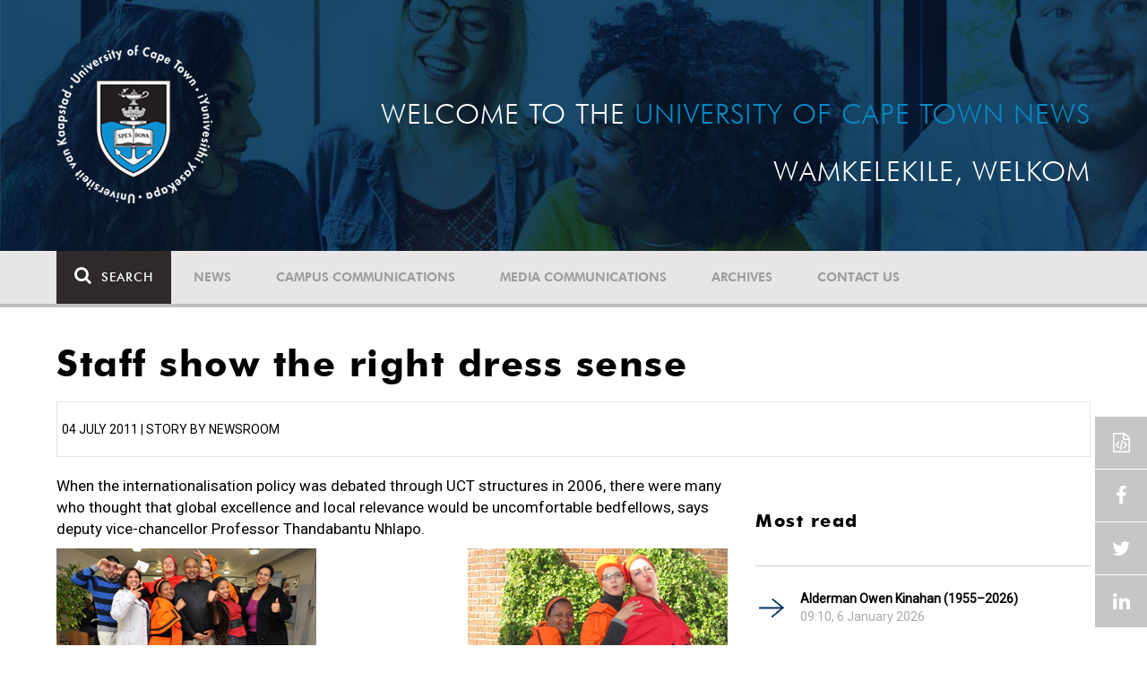

--- FILE ---
content_type: text/html; charset=UTF-8
request_url: https://www.news.uct.ac.za/article/-2011-07-04-staff-show-the-right-dress-sense
body_size: 8628
content:
<!DOCTYPE html>
<html lang="en">
<head>
    <!--ss_head.tpl-->
	<title>Staff show the right dress sense | UCT News</title>
	<meta charset="utf-8">
	<meta name="viewport" content="width=device-width, minimum-scale=1.0, maximum-scale=1.0, user-scalable=no">		
	<meta http-equiv="X-UA-Compatible" content="IE=edge">
		
		
	<link rel="canonical" href="https://www.news.uct.ac.za/article/-2011-07-04-staff-show-the-right-dress-sense" />
	<link rel="shortcut icon" href="/favicon.ico" />
	<link rel="apple-touch-icon-precomposed" href="/cache/images/152x152/focus_point/logo_bg.png"  >
    <link rel="apple-touch-icon" href="/cache/images/57x57/focus_point/logo_bg.png">
    <link rel="apple-touch-icon" sizes="76x76" href="/cache/images/76x76/focus_point/logo_bg.png">
    <link rel="apple-touch-icon" sizes="120x120" href="/cache/images/120x120/focus_point/logo_bg.png">
    <link rel="apple-touch-icon" sizes="152x152" href="/cache/images/152x152/focus_point/logo_bg.png">
    <link rel="apple-touch-icon" sizes="180x180" href="/cache/images/180x180/focus_point/logo_bg.png">
	
	
			
<meta name="title" content="Staff show the right dress sense">
<meta property="og:title" content="Staff show the right dress sense" />
<meta name="twitter:title" content="Staff show the right dress sense">
<link id="Link1" rel="image_src" type="image/jpeg" href="https://www.news.uct.ac.za/images/defaults/default-article.jpg" />
<meta property="og:image" content="https://www.news.uct.ac.za/images/defaults/default-article.jpg" />
<meta name="twitter:image" content="https://www.news.uct.ac.za/images/defaults/default-article.jpg">
<meta property="og:url" content="https://www.news.uct.ac.za/article/-2011-07-04-staff-show-the-right-dress-sense" />
<meta name="twitter:url" content="https://www.news.uct.ac.za/article/-2011-07-04-staff-show-the-right-dress-sense">
<meta name="twitter:card" content="summary">
<meta name="twitter:site" content="@UCT_News">
<meta name="description" content="When the internationalisation policy was debated through UCT structures in 2006, there were many who thought that global excellence and local relevanc">
<meta name="og:description" content="When the internationalisation policy was debated through UCT structures in 2006, there were many who thought that global excellence and local relevanc">
<meta name="twitter:description" content="When the internationalisation policy was debated through UCT structures in 2006, there were many who thought that global excellence and local relevanc">
		
	
	<!-- JQuery -->

  <script src="/scripts/jquery/jquery-3.7.1.min.js"></script>
  <script src="/scripts/jquery/jquery-migrate-3.5.2.js"></script>
	
	<!-- Font Awesome -->
    <link rel="stylesheet" href="https://stackpath.bootstrapcdn.com/font-awesome/4.6.0/css/font-awesome.min.css">
    
    <!-- Google Fonts -->
    <link href="https://fonts.googleapis.com/css?family=Roboto" rel="stylesheet">
	
	<!-- Custom CSS -->
	<link rel="Stylesheet" href="/lib/web/minify/min/?g=general_css&amp;v=2020.04.14.01" />
    
    <!-- TPL EXTRA FIELD HERE -->
    

<!-- Google tag (gtag.js) excluding iframes -->
<script async src="https://www.googletagmanager.com/gtag/js?id=G-WKLZEDJ5FD"></script>
<script>
  window.dataLayer = window.dataLayer || [];
  function gtag(){dataLayer.push(arguments);}
  gtag('js', new Date());

  gtag('config', 'G-WKLZEDJ5FD');
</script>
<meta name="google-site-verification" content="z9WewfWdbAwwBBJjgSR8y37UldLbprH9oz_TCIS9FrI" />
    
    
	
	
		

<style>
.bordertable td, .bordertable td{
padding: 3px;
border: 1px solid black;
}
.pollHolder + h3.m-t-40 {
margin-top: 20px !important;
}

.poll_holder:first-child hr:first-of-type {
display: none;
}
</style>


<!--ss_head.tpl end-->
</head>
<body>

<div class="site-wrapper">

    <div class="site-wrapper-background">
        
<div class="site-header" data-toggle="windowlocation" data-location="http://www.uct.ac.za/">
	<div class="container">
		<div class="site-logo">
			<a href="http://www.uct.ac.za/">
				<img class="hidden-xs" src="/images/logo.png" alt="UCT">
				<img class="visible-xs img-responsive" src="/images/logo_small_horizontal_white.png" alt="UCT">
			</a>
		</div>
		<div class="site-slogan">
    		Welcome to the <div class="hidden-md hidden-lg"></div><span>University of Cape Town News</span><br />
    		Wamkelekile, Welkom
		</div>
	</div>
</div>

<!-- NAV START -->
<div id="mainNavHolder">
<nav class="navbar navbar-default" id="mainNav">
    <div class="container">
        <div class="navbar-header">
        	<button type="button" class="navbar-toggle collapsed fa" data-toggle="collapse" data-target="#navbar" aria-expanded="false" aria-controls="navbar">
                <span>Menu</span>
            </button>
            
                        <a class="navbar-search" href="Javascript:;"><i class="fa fa-search" aria-hidden="true"></i><span>Search</span></a>
            <div class="navbar-search-form">
        		<form method="get" action="/search/" name="site-search">
                    <input class="form-control" type="text" name="q" value="" data-sm-placeholder="Search the site for news, articles or latest editions" data-xs-placeholder="Search site for news">
                	<button type="submit" class="fa fa-search visible-xs"></button>
                </form>
            </div>
                    </div>
        
        <div id="navbar" class="navbar-collapse collapse">
        	<ul class="nav navbar-nav"><li class='dropdown'><a href='/' >News</a><span class="dropdown-toggle fa fa-angle-right" data-toggle="dropdown" role="button" aria-haspopup="true" aria-expanded="true"></span><ul class="dropdown-menu" role="menu"><li><a href='/news/'>Daily news</a> </li>
<li><a href='/news/newsbytes/'>Newsbytes</a> </li>
<li><a href='/news/research-office/'>Research & innovation</a> </li>
<li><a href='/communications/uctnewsnewsletters/'>Newsletters <span class='caret'></span></a> </li>
<li><a href='/publications/'>Publications <span class='caret'></span></a> </li>
<li><a href='/news/lecturesandspeeches/inaugural/'>Lectures & speeches <span class='caret'></span></a> </li>
<li><a href='/news/photoessays/'>Photo essays</a> </li>
<li><a href='/news/videos/'>Videos <span class='caret'></span></a> </li>
<li><a href='/news/audio/'>Audio</a> </li>
</ul></li>
<li class='dropdown'><a href='/campus/communications/' >Campus communications</a><span class="dropdown-toggle fa fa-angle-right" data-toggle="dropdown" role="button" aria-haspopup="true" aria-expanded="true"></span><ul class="dropdown-menu" role="menu"><li><a href='/campus/communications/uct-executive/'>From the UCT Executive</a> </li>
<li><a href='/campus/communications/announcements/'>Campus Announcements</a> </li>
<li><a href='/news/obituaries/'>In remembrance <span class='caret'></span></a> </li>
<li><a href='/campus/communications/updates/covid-19/'>Campus updates <span class='caret'></span></a> </li>
<li><a href='/campus/communications/audio/'>Audio</a> </li>
</ul></li>
<li class='dropdown'><a href='/media/' >Media communications</a><span class="dropdown-toggle fa fa-angle-right" data-toggle="dropdown" role="button" aria-haspopup="true" aria-expanded="true"></span><ul class="dropdown-menu" role="menu"><li><a href='/media/releases/'>Media releases</a> </li>
</ul></li>
<li class='dropdown'><a href='/article/-action/list/-archive/news/-category/all/-year/all/-month/all' >Archives</a><span class="dropdown-toggle fa fa-angle-right" data-toggle="dropdown" role="button" aria-haspopup="true" aria-expanded="true"></span><ul class="dropdown-menu" role="menu"><li><a href='/article/-action/list/-archive/news/-category/all/-year/all/-month/all'>News archives</a> </li>
<li><a href='/article/-action/list/-archive/news/-category/feature/-year/all/-month/all'>Features archives</a> </li>
<li><a href='/article/-action/list/-archive/campus-communications/-category/all/-year/all/-month/all'>Campus communication archives</a> </li>
<li><a href='/article/-action/list/-archive/media/-category/all/-year/all/-month/all'>Media archives</a> </li>
<li><a href='/news/debates/'>Debates in higher education <span class='caret'></span></a> </li>
</ul></li>
<li class='dropdown'><a href='/contacts/newsroom/' >Contact Us</a><span class="dropdown-toggle fa fa-angle-right" data-toggle="dropdown" role="button" aria-haspopup="true" aria-expanded="true"></span><ul class="dropdown-menu" role="menu"><li><a href='/contacts/newsroom/'>Newsroom</a> </li>
<li><a href='/mediaoffice/'>Media liaison</a> </li>
<li><a href='/contacts/socialmedia/'>Social Media</a> </li>
</ul></li>
</ul>

        </div>
    </div>
    <div class="read-indicator"><div class="read-progress"></div></div>
</nav>
</div>
<!-- NAV END -->    
        <div class="container">
            <div class="p-h-xs-10 p-h-sm-0 p-v-xs-10 p-v-sm-40" style="padding-bottom: 0px !important;">
            
                	
            
            
<!--module #articleView-->
<div class="article-container ">
	<div class="row">
    	<div class="col-xs-12">
        	<h1 class="m-b-20 t-xs-30 t-sm-41">Staff show the right dress sense</h1>
         	<span class="subheading-border">
            	04 July 2011 | Story by Newsroom             </span>
        </div>
    </div>
    <div class="row m-t-20">
        <div class="col-xs-12 col-md-8 trackScroll" data-scrolllabel="2011-07-04-staff-show-the-right-dress-sense" data-scrollcategory="Article">
        
        	        
            
        	<div class="t-17">
				        	
        		<p>When the internationalisation policy was debated through UCT structures in 2006, there were many who thought that global excellence and local relevance would be uncomfortable bedfellows, says deputy vice-chancellor Professor Thandabantu Nhlapo.</p>

<p><table width="100%" cellpadding="0" cellspacing="0" border="0">
	<tr>
		<td valign="top" width="50%">
			<img class="m-r-15 m-b-15" src="/images/archive/dailynews/2011/africa_day_comp.jpg" width="290" height="193" border="0" alt="Africa Day competition"/>
		</td>
		
		<td valign="top" width="50%" align="right">
			<img class="m-r-15 m-b-15" src="/images/archive/dailynews/2011/africa_day_best_dress.jpg" width="290" height="193" border="0" alt="Africa Day best dressed"/>
		</td>
	</tr>
	
	<tr>
		<td valign="top"><i class="small">Rumble time: The winners of the Africa Day Best Dress Competition know how to celebrate, apparently. Here, with competition sponsor Prof Thandabantu Nhlapo (the well-behaved one in the middle of the rumpus) are (back row, from left) Justin de Klerk, Chivaugn Gordon and Ayesha Sasman, and (front row, from left) Natalie Allies, Nonqaba Mabuto, Sandiswa Ndlebe and Terisa Brandt.</i></td>
		<td valign="top"><i class="small">Local is lekke': This photo of Nonqaba Mabuto, Ayesha Sasman and Chivaugn Gordon, shot by Olivia Briton, earned the four the first prize in UCT's Africa Day Best Dress Competition.</i></td>
	</tr>
</table></p>


<p>Half a decade later, there is a great deal of comfort with UCT's African identity. And, as illustrated at the university's recent Africa Day celebrations, people are taking pride in their location and continental connections.</p>
 
<p>No more so than the staff who took part in this year's Africa Day Best Dress Competition, hosted by the International Academic Programmes Office (IAPO).</p>

<p>"What we wanted to do was generate at UCT some events that show how we feel about Africa Day," said Nhlapo. "Because in doing so we show how we feel about Africa."</p>

<p>And, judging by the effort shown by some participants, they feel a lot. Recently, that effort was rewarded at a prize-giving ceremony at IAPO's offices in the new student administration building on middle campus.</p>

<p>The winners - the participants and the photographers whose images underpinned the competition - were named and lauded. First prize went to Chivaugn Gordon, Nonqaba Mabuto, Ayesha Sasman and photographer Olivia Briton of UCT's Khayelitsha Cervical Cancer Screening Project (KCCSP).</p>
 
<p>It was Gordon who roused her colleagues to take their traditional attire out of the mothballs in the cupboard. (Even if they were other people's mothballs and cupboards, they confided.)</p>
 
<p>"When else do you get to wear it?" she asked them.</p>

<p>Similarly inspired were Natalie Allies and Sandiswa Ndlebe of the Finance Department, snapped by Justin de Klerk of the Properties &amp; Services Department (P&amp;S), who walked off with second prize. And third prize was won by Terisa Brandt, also of P&amp;S, while De Klerk was again the winning shutterbug.</p>

<p>View the Africa Day <a href="http://www.uct.ac.za/gallery/?id=101">photo album</a>.</p>
        		
        		<hr />
        		            		<div class="t-17">
            			<!--include #articleLicensing | articleLicensing--><p><a href="http://creativecommons.org/licenses/by-nd/4.0/" rel="license" target="_blank"><img alt="Creative Commons License" src="https://i.creativecommons.org/l/by-nd/4.0/80x15.png" style="border-width: 0px;" /></a> This work is licensed under a <a href="http://creativecommons.org/licenses/by-nd/4.0/" target="_blank" rel="license">Creative Commons Attribution-NoDerivatives 4.0 International License</a>.</p>

<p>Please view the <a href="/republishing-articles/" target="_blank">republishing articles</a> page for more information.</p>

            		</div>
            		<hr />
        		        	</div>
        </div>
        <div class="col-xs-12 col-md-4 hidden-xs hidden-sm">
        	<!--include #articleRightSideDefault | ARTICLE: Right Side Default--><!--<div class="row">
<div class="col-md-12">
<h4><a href="http://www.news.uct.ac.za/dailynews/rss/"><img alt="" height="45" src="/images/userfiles/images/shared/rss.jpg" width="45" /></a><a href="http://www.news.uct.ac.za/dailynews/rss/"> Daily News RSS</a></h4>
</div>
</div>-->
<!--module #article_related_3weeks_10articles-->        	    	<h3 class="m-t-40 m-b-20 t-20">Most read</h3>
    	<br />
    	        <div class="row">
        	        	<div class="col-xs-12">
                <div class="box-pointer-list with-date ">
                	<div class="vertical-center">
                		<a href="/article/-2026-01-06-alderman-owen-kinahan-19552026" data-eventlabel="2026-01-06-alderman-owen-kinahan-19552026">Alderman Owen Kinahan (1955–2026)</a>
                		<span class="date-tag">
                			09:10,  6 January 2026
                		</span>
                		            		</div>
              	</div>
            </div>
                    	<div class="col-xs-12">
                <div class="box-pointer-list with-date ">
                	<div class="vertical-center">
                		<a href="/article/-2025-12-29-mismatch-between-employability-assumptions-lived-realities" data-eventlabel="2025-12-29-mismatch-between-employability-assumptions-lived-realities">Mismatch between employability assumptions, lived realities</a>
                		<span class="date-tag">
                			08:00, 30 December 2025
                		</span>
                		            		</div>
              	</div>
            </div>
                    	<div class="col-xs-12">
                <div class="box-pointer-list with-date ">
                	<div class="vertical-center">
                		<a href="/article/-2026-01-13-ucts-hpals-among-top-ten-sport-science-schools-globally" data-eventlabel="2026-01-13-ucts-hpals-among-top-ten-sport-science-schools-globally">UCT’s HPALS – among top 10 sport science schools globally </a>
                		<span class="date-tag">
                			11:15, 13 January 2026
                		</span>
                		            		</div>
              	</div>
            </div>
                    </div>
    
<!--module #dailynews_rightcol_latest4-->        	    	<h3 class="m-t-40 m-b-20 t-20">Latest articles</h3>
    	<br />
    	        <div class="row">
        	        	<div class="col-xs-12 box-inline-consecutive">
                <div class="row box-inline">
                    <div class="col-xs-4 col-sm-4 col-md-3 mobile-width no-gutter">
                    	<img 
                        	class="lazy"
							data-src="/cache/images/defaults/100x100/focus_point/default-article.jpg"
                         	data-toggle="windowlocation" 
                         	data-location="/article/-2025-01-15-uct-research-news-funding-and-other-opportunities" 
                         	data-eventlabel="2025-01-15-uct-research-news-funding-and-other-opportunities"
                        />
                        
                                                
                    </div>
                
                    <div class="col-xs-8 col-sm-8 col-md-9 no-gutter vert-align-top">
                    	<div class="vertical-center">
                    		<a href="/article/-2025-01-15-uct-research-news-funding-and-other-opportunities" data-eventlabel="2025-01-15-uct-research-news-funding-and-other-opportunities">Research Announcement: UCT research news, funding and other opportunities</a>
                    		
                    		                    			                    		                    		                    		<span class="date-tag">
                    			15 Jan 2026
                    
                            	                    		</span>
                    		                    	</div>
                    </div>
                </div>
            </div>
                    	<div class="col-xs-12 box-inline-consecutive">
                <div class="row box-inline">
                    <div class="col-xs-4 col-sm-4 col-md-3 mobile-width no-gutter">
                    	<img 
                        	class="lazy"
							data-src="/cache/images/userfiles/images/news/2026/01/100x100/focus_point/48.31-46.16/2026-01-13_celebration.jpg"
                         	data-toggle="windowlocation" 
                         	data-location="/article/-2026-01-13-ucts-hpals-among-top-ten-sport-science-schools-globally" 
                         	data-eventlabel="2026-01-13-ucts-hpals-among-top-ten-sport-science-schools-globally"
                        />
                        
                                                
                    </div>
                
                    <div class="col-xs-8 col-sm-8 col-md-9 no-gutter vert-align-top">
                    	<div class="vertical-center">
                    		<a href="/article/-2026-01-13-ucts-hpals-among-top-ten-sport-science-schools-globally" data-eventlabel="2026-01-13-ucts-hpals-among-top-ten-sport-science-schools-globally">UCT’s HPALS – among top 10 sport science schools globally </a>
                    		
                    		                    			                    				<a class="smaller-text" href="/article/-2026-01-13-ucts-hpals-among-top-ten-sport-science-schools-globally" data-eventlabel="2026-01-13-ucts-hpals-among-top-ten-sport-science-schools-globally">
                    				                    				UCT’s Health through Physical Activity, Lifestyle and Sport (HPALS) has ranked 10th place on the Shanghai Sport Science Schools and Departments list.
                    				</a> 
                    			                    		                    		                    		<span class="date-tag">
                    			13 Jan 2026
                    
                            	                    		</span>
                    		                    	</div>
                    </div>
                </div>
            </div>
                    	<div class="col-xs-12 box-inline-consecutive">
                <div class="row box-inline">
                    <div class="col-xs-4 col-sm-4 col-md-3 mobile-width no-gutter">
                    	<img 
                        	class="lazy"
							data-src="/cache/images/userfiles/images/news/2026/01/100x100/focus_point/48.98-36.87/20260106-owen-kinahan.jpg"
                         	data-toggle="windowlocation" 
                         	data-location="/article/-2026-01-06-alderman-owen-kinahan-19552026" 
                         	data-eventlabel="2026-01-06-alderman-owen-kinahan-19552026"
                        />
                        
                                                
                    </div>
                
                    <div class="col-xs-8 col-sm-8 col-md-9 no-gutter vert-align-top">
                    	<div class="vertical-center">
                    		<a href="/article/-2026-01-06-alderman-owen-kinahan-19552026" data-eventlabel="2026-01-06-alderman-owen-kinahan-19552026">Alderman Owen Kinahan (1955–2026)</a>
                    		
                    		                    			                    				<a class="smaller-text" href="/article/-2026-01-06-alderman-owen-kinahan-19552026" data-eventlabel="2026-01-06-alderman-owen-kinahan-19552026">
                    				                    				 The University of Cape Town (UCT) community and peers are deeply saddened by the passing of Alderman Owen Kinahan. 

                    				</a> 
                    			                    		                    		                    		<span class="date-tag">
                    			06 Jan 2026
                    
                            	                    		</span>
                    		                    	</div>
                    </div>
                </div>
            </div>
                    	<div class="col-xs-12 box-inline-consecutive">
                <div class="row box-inline">
                    <div class="col-xs-4 col-sm-4 col-md-3 mobile-width no-gutter">
                    	<img 
                        	class="lazy"
							data-src="/cache/images/userfiles/images/news/2025/12/100x100/focus_point/48.31-46.16/20251229_mismatch_lead-image.jpg"
                         	data-toggle="windowlocation" 
                         	data-location="/article/-2025-12-29-mismatch-between-employability-assumptions-lived-realities" 
                         	data-eventlabel="2025-12-29-mismatch-between-employability-assumptions-lived-realities"
                        />
                        
                                                
                    </div>
                
                    <div class="col-xs-8 col-sm-8 col-md-9 no-gutter vert-align-top">
                    	<div class="vertical-center">
                    		<a href="/article/-2025-12-29-mismatch-between-employability-assumptions-lived-realities" data-eventlabel="2025-12-29-mismatch-between-employability-assumptions-lived-realities">Mismatch between employability assumptions, lived realities</a>
                    		
                    		                    			                    				<a class="smaller-text" href="/article/-2025-12-29-mismatch-between-employability-assumptions-lived-realities" data-eventlabel="2025-12-29-mismatch-between-employability-assumptions-lived-realities">
                    				                    				The Reach Alliance 2025 Conference created a space where case-study research, service-delivery realities, and policy questions came together.
                    				</a> 
                    			                    		                    		                    		<span class="date-tag">
                    			30 Dec 2025
                    
                            	                    		</span>
                    		                    	</div>
                    </div>
                </div>
            </div>
                    	<div class="col-xs-12 box-inline-consecutive">
                <div class="row box-inline">
                    <div class="col-xs-4 col-sm-4 col-md-3 mobile-width no-gutter">
                    	<img 
                        	class="lazy"
							data-src="/cache/images/userfiles/images/news/2025/12/100x100/focus_point/48.31-46.16/20251229-commerce_lead-image.jpg"
                         	data-toggle="windowlocation" 
                         	data-location="/article/-2025-12-29-celebrating-ucts-outstanding-thuthuka-results" 
                         	data-eventlabel="2025-12-29-celebrating-ucts-outstanding-thuthuka-results"
                        />
                        
                                                
                    </div>
                
                    <div class="col-xs-8 col-sm-8 col-md-9 no-gutter vert-align-top">
                    	<div class="vertical-center">
                    		<a href="/article/-2025-12-29-celebrating-ucts-outstanding-thuthuka-results" data-eventlabel="2025-12-29-celebrating-ucts-outstanding-thuthuka-results">Celebrating UCT’s outstanding Thuthuka results</a>
                    		
                    		                    			                    				<a class="smaller-text" href="/article/-2025-12-29-celebrating-ucts-outstanding-thuthuka-results" data-eventlabel="2025-12-29-celebrating-ucts-outstanding-thuthuka-results">
                    				                    				UCT’s PGDA accomplishments contribute significantly to the transformation and empowerment of the accountancy profession.
                    				</a> 
                    			                    		                    		                    		<span class="date-tag">
                    			29 Dec 2025
                    
                            	                    		</span>
                    		                    	</div>
                    </div>
                </div>
            </div>
                    </div>
    
        </div>
    </div>
    
    <div id="read-indicator-end"></div>
    
        <div class="row m-v-20">
    	
    	<div class="col-xs-12 m-b-20">
    	
    		<h3 class="text-uppercase">Related</h3>
		</div>
    	        <div class="col-xs-12 col-sm-6 col-md-3">
            <div class="box-article ">
                <div>
                    <img 
                    	class="lazy"
						data-src="/cache/images/userfiles/images/news/2026/01/280x180/focus_point/48.31-46.16/2026-01-13_celebration.jpg"
                     	data-toggle="windowlocation" 
                     	data-location="/article/-2026-01-13-ucts-hpals-among-top-ten-sport-science-schools-globally" 
                     	data-eventlabel="2026-01-13-ucts-hpals-among-top-ten-sport-science-schools-globally"
                    />
                                        
                                        <a href="/article/-category/news" class="blue-tag">News</a>
                                    </div>
                <div>
                    <a href="/article/-2026-01-13-ucts-hpals-among-top-ten-sport-science-schools-globally" data-eventlabel="2026-01-13-ucts-hpals-among-top-ten-sport-science-schools-globally">UCT’s HPALS – among top 10 sport science schools globally </a>
                    <span class="date-tag">
                    	13 Jan 2026
                    
                    	                    </span>
                </div>
            </div>
        </div>
                <div class="col-xs-12 col-sm-6 col-md-3">
            <div class="box-article ">
                <div>
                    <img 
                    	class="lazy"
						data-src="/cache/images/userfiles/images/news/2026/01/280x180/focus_point/48.98-36.87/20260106-owen-kinahan.jpg"
                     	data-toggle="windowlocation" 
                     	data-location="/article/-2026-01-06-alderman-owen-kinahan-19552026" 
                     	data-eventlabel="2026-01-06-alderman-owen-kinahan-19552026"
                    />
                                        
                                        <a href="/article/-category/obituary" class="blue-tag">Obituary</a>
                                    </div>
                <div>
                    <a href="/article/-2026-01-06-alderman-owen-kinahan-19552026" data-eventlabel="2026-01-06-alderman-owen-kinahan-19552026">Alderman Owen Kinahan (1955–2026)</a>
                    <span class="date-tag">
                    	06 Jan 2026
                    
                    	                    </span>
                </div>
            </div>
        </div>
                <div class="col-xs-12 col-sm-6 col-md-3">
            <div class="box-article ">
                <div>
                    <img 
                    	class="lazy"
						data-src="/cache/images/userfiles/images/news/2025/12/280x180/focus_point/48.31-46.16/20251229_mismatch_lead-image.jpg"
                     	data-toggle="windowlocation" 
                     	data-location="/article/-2025-12-29-mismatch-between-employability-assumptions-lived-realities" 
                     	data-eventlabel="2025-12-29-mismatch-between-employability-assumptions-lived-realities"
                    />
                                        
                                        <a href="/article/-category/news" class="blue-tag">News</a>
                                    </div>
                <div>
                    <a href="/article/-2025-12-29-mismatch-between-employability-assumptions-lived-realities" data-eventlabel="2025-12-29-mismatch-between-employability-assumptions-lived-realities">Mismatch between employability assumptions, lived realities</a>
                    <span class="date-tag">
                    	30 Dec 2025
                    
                    	                    </span>
                </div>
            </div>
        </div>
                <div class="col-xs-12 col-sm-6 col-md-3">
            <div class="box-article ">
                <div>
                    <img 
                    	class="lazy"
						data-src="/cache/images/userfiles/images/news/2025/12/280x180/focus_point/48.31-46.16/20251229-commerce_lead-image.jpg"
                     	data-toggle="windowlocation" 
                     	data-location="/article/-2025-12-29-celebrating-ucts-outstanding-thuthuka-results" 
                     	data-eventlabel="2025-12-29-celebrating-ucts-outstanding-thuthuka-results"
                    />
                                        
                                        <a href="/article/-category/news" class="blue-tag">News</a>
                                    </div>
                <div>
                    <a href="/article/-2025-12-29-celebrating-ucts-outstanding-thuthuka-results" data-eventlabel="2025-12-29-celebrating-ucts-outstanding-thuthuka-results">Celebrating UCT’s outstanding Thuthuka results</a>
                    <span class="date-tag">
                    	29 Dec 2025
                    
                    	                    </span>
                </div>
            </div>
        </div>
            </div>
    </div>


<script>
$(document).ready(function(){ 
	AjaxCall('/_ajax/articles/?action=incView&slug=2011-07-04-staff-show-the-right-dress-sense')
});
</script>

            
            
            
            
            
            
            
            
            
            </div> <!-- padding -->	
        </div> <!-- .container -->	
    </div> <!-- .site-wrapper-background -->
</div> <!-- .site-wrapper -->	


<footer>
    <div class="container p-b-80">
    	<div class="row p-h-0 m-h-0">
			<div class="hidden-xs hidden-sm col-md-3 p-t-60 p-l-md-10 p-l-lg-30">
				<a href="http://www.uct.ac.za/"><img class="img-responsive" src="/images/logo_white.png?x=1" alt="UCT"></a>
            </div>
            <div class="col-xs-12 col-sm-8 col-md-6 p-t-105 p-h-xs-20 p-h-md-30 p-h-lg-60">
            	            		    <h4>Subscribe to our newsletter</h4>
    
    <hr class="hidden-xs" />
    <div class="visible-xs">&nbsp;</div>
    
    <div id="newsletter-post-target"></div>
    
    <form name="newsletter-form" id="newsletter-form" class="newsletter-form" enctype="multipart/form-data" method="post" action="/_ajax/newsletter/?post=1">
    	<div class="input-group">
            <input class="form-control" type="email" name="data[email]" value="" placeholder="Email Address" required>
            <span class="input-group-btn">
            	<button class="btn btn-default" type="submit" name="btn_newsletterSubmit">Submit</button>
            </span>
        </div>
    	<div style="display: none">
			<input autocomplete="off" type="text" name="data[confirmer]" value="" placeholder="Confirm"/>
		</div>
    </form>
            	            </div>
            <div class="col-xs-12 col-sm-4 col-md-3 p-t-xs-30 p-t-sm-105 p-h-xs-20 p-l-md-20 p-r-md-0 p-l-lg-60">
            	<hr class="visible-xs m-t-xs-0" />
            
				<!--include #footerSocialIcons | FOOTER: Social Icons--><h4>Follow Us</h4>

<hr class="hidden-xs" />
<div class="visible-xs">&nbsp;</div>
<a class="fa fa-facebook" href="https://www.facebook.com/uct.ac.za" target="_blank">&nbsp;</a> 
<a class="fa fa-linkedin" href="https://www.linkedin.com/edu/school?id=19875" target="_blank">&nbsp;</a> 
<a class="fa fa-youtube" href="https://www.youtube.com/user/UCTSouthAfrica" target="_blank">&nbsp;</a> 
<a class="fa fa-twitter" href="https://twitter.com/UCT_news" target="_blank">&nbsp;</a>
            </div>
    	</div>
    </div>
    <div class="copyright-message">
        <div class="container">
        	<div class="row p-h-0 m-h-0 p-h-xs-10 p-v-10">
        		        			<!--include #footerCopyRight | FOOTER: Copy Right--><!--© University of Cape Town 2024. All rights reserved.&nbsp;|&nbsp;<a futurabt="" href="/republishing-articles/" style="color: #FEFEFE; font-weight: 200; text-decoration:underline; font-family: 'FuturaBT';">Republishing guidelines</a>.&nbsp;|&nbsp;<a futurabt="" href="/article/embed/" style="color: #FEFEFE; font-weight: 200; text-decoration:underline; font-family: 'FuturaBT';">Article share wizard</a>.-->© University of Cape Town 2025. All rights reserved.&nbsp;|&nbsp;<a futurabt="" href="/republishing-articles/" style="color: #FEFEFE; font-weight: 200; text-decoration:underline; font-family: 'FuturaBT';">Republishing guidelines</a>.
        		        	</div>
        </div>
    </div>
</footer>

<!-- sharethis -->
<script type="text/javascript" src="//platform-api.sharethis.com/js/sharethis.js#product=custom-share-buttons"></script>
<div class="sticky-wrap">
    <a href="#" class="back-to-top"><i class="fa fa-angle-up"></i><span>TOP</span></a>
 	<div class="social-wrapper">
     	     		<span class="embed-article-button modal-launch" data-modal-title="Embed article" data-modal-id="article-embed-code-copy"></span>
     	     	<span data-network="facebook" class="st-custom-button facebook-share-button"></span>
     	<span data-network="twitter"  class="st-custom-button twitter-share-button"></span> 
     	<span data-network="linkedin" class="st-custom-button linkedin-share-button"></span>
    </div>
</div>
<div class="modal fade" id="article-embed-code-copy" tabindex="-1" role="dialog" aria-labelledby="copyModalLabel" aria-hidden="true">
    <div class="modal-dialog">
        <div class="modal-content">
        	<div class="modal-header">
                <button type="button" class="close" data-dismiss="modal" aria-hidden="true">&times;</button>
                <h4 class="modal-title" id="deleteModalLabel">Embed article</h4>
            </div>
            <div class="modal-body">
            
<!--include #articleEmbedCodeCopy | Article Embed Code: Intro copy--><p>By embedding this news article on your site you are agreeing to&nbsp;<a href="/republishing-articles/" target="_blank" rel="nofollow">the University of Cape Town's terms of use.</a></p>
<b>Including article title:</b>
<textarea class="pre" id="article-code-copy">&lt;!-- University of Cape Town News embed article --&gt;
&lt;script src="https://www.news.uct.ac.za/article/embed/js/-2011-07-04-staff-show-the-right-dress-sense">&lt;/script&gt;</textarea><button class="btn btn-clipboard" data-clipboard-action="copy" data-clipboard-target="#article-code-copy"><i class="fa fa-files-o fa-fw" aria-hidden="true"></i> Copy to clipboard</button>
<br /><br />

<b>Excluding article title:</b>
<textarea class="pre" id="article-code-copy-notitle">&lt;!-- University of Cape Town News embed article --&gt;
&lt;script src="https://www.news.uct.ac.za/article/embed/js/-2011-07-04-staff-show-the-right-dress-sense?notitle">&lt;/script&gt;</textarea><button class="btn btn-clipboard" data-clipboard-action="copy" data-clipboard-target="#article-code-copy-notitle"><i class="fa fa-files-o fa-fw" aria-hidden="true"></i> Copy to clipboard</button>

<br /><br />

<b>UCT Drupal 9 Embed:</b>
<textarea class="pre" id="article-code-copy-notitle_noimage">&lt;!-- University of Cape Town News embed article --&gt;
&lt;script src="https://www.news.uct.ac.za/article/embed/js/-2011-07-04-staff-show-the-right-dress-sense?notitle&noimage">&lt;/script&gt;</textarea><button class="btn btn-clipboard" data-clipboard-action="copy" data-clipboard-target="#article-code-copy-notitle_noimage"><i class="fa fa-files-o fa-fw" aria-hidden="true"></i> Copy to clipboard</button>

            </div>
        </div>
    </div>
</div>


<!-- Custom JS -->
<script type="text/javascript" src="/lib/web/minify/min/?g=preload_js&amp;v=2020.01.15.1"></script>
<script type="text/javascript" src="/lib/web/minify/min/?g=general_js,slider_js,mediaplayer_js,polls_js&amp;v=2020.01.15.1"></script>

<script>jwplayer.key="IN4neURW8s/p/MD0Bd4G4GGHMTBwfjKxy0Z7EdvdS9Q=";</script>

<!--include #googleAnalytics | Google Analytics--><script>
(function(i,s,o,g,r,a,m){i['GoogleAnalyticsObject']=r;i[r]=i[r]||function(){
  (i[r].q=i[r].q||[]).push(arguments)},i[r].l=1*new Date();a=s.createElement(o),
  m=s.getElementsByTagName(o)[0];a.async=1;a.src=g;m.parentNode.insertBefore(a,m)
  })(window,document,'script','https://www.google-analytics.com/analytics.js','ga');

  ga('create', 'UA-99338618-1', 'auto');
  ga('require', 'linkid');
  ga('require', 'displayfeatures');
  ga('send', 'pageview');
</script><!-- Google tag (gtag.js) including iframes--><script async src="https://www.googletagmanager.com/gtag/js?id=G-HQXW8MGYRR"></script><script>
  window.dataLayer = window.dataLayer || [];
  function gtag(){dataLayer.push(arguments);}
  gtag('js', new Date());

  gtag('config', 'G-HQXW8MGYRR');
</script>
<!-- Google Tag Manager including iframes -->
<script>(function(w,d,s,l,i){w[l]=w[l]||[];w[l].push({'gtm.start':
new Date().getTime(),event:'gtm.js'});var f=d.getElementsByTagName(s)[0],
j=d.createElement(s),dl=l!='dataLayer'?'&l='+l:'';j.async=true;j.src=
'https://www.googletagmanager.com/gtm.js?id='+i+dl;f.parentNode.insertBefore(j,f);
})(window,document,'script','dataLayer','GTM-MCFMTK6');</script>
<!-- End Google Tag Manager -->



<script src="//ajax.googleapis.com/ajax/libs/webfont/1.5.10/webfont.js"></script>
<script>
	WebFontConfig = {
		google: {families: ['Roboto']},
		custom: { families: ['FuturaBT'],
		urls: ['/scripts/fonts/FuturaBT/styles.css'] }, //this is added to general config too for faster loading
		active: function(){
			layoutCallbacks.fontsloaded.fire();
		}
	};
	WebFont.load(WebFontConfig);
</script>



</body>
</html>